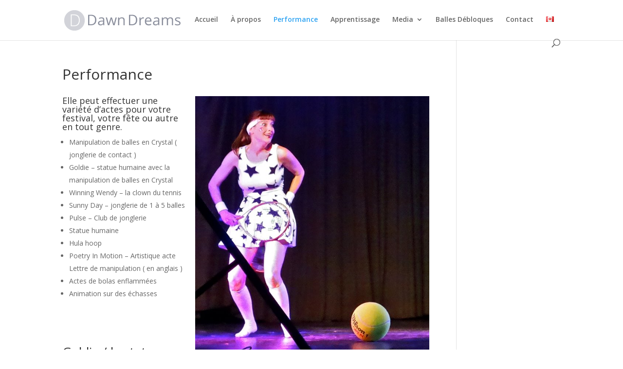

--- FILE ---
content_type: text/html; charset=UTF-8
request_url: https://www.dawndreams.ca/frperformance/
body_size: 10952
content:
<!DOCTYPE html>
<html lang="fr-FR">
<head>
	<meta charset="UTF-8" />
<meta http-equiv="X-UA-Compatible" content="IE=edge">
	<link rel="pingback" href="https://www.dawndreams.ca/circus/xmlrpc.php" />

	<script type="text/javascript">
		document.documentElement.className = 'js';
	</script>

	<script>var et_site_url='https://www.dawndreams.ca/circus';var et_post_id='1746';function et_core_page_resource_fallback(a,b){"undefined"===typeof b&&(b=a.sheet.cssRules&&0===a.sheet.cssRules.length);b&&(a.onerror=null,a.onload=null,a.href?a.href=et_site_url+"/?et_core_page_resource="+a.id+et_post_id:a.src&&(a.src=et_site_url+"/?et_core_page_resource="+a.id+et_post_id))}
</script><meta name='robots' content='index, follow, max-image-preview:large, max-snippet:-1, max-video-preview:-1' />
	<style>img:is([sizes="auto" i], [sizes^="auto," i]) { contain-intrinsic-size: 3000px 1500px }</style>
	
	<!-- This site is optimized with the Yoast SEO plugin v26.8 - https://yoast.com/product/yoast-seo-wordpress/ -->
	<title>Performance - Dawn Dreams</title>
	<link rel="canonical" href="https://www.dawndreams.ca/frperformance/" />
	<meta property="og:locale" content="fr_FR" />
	<meta property="og:type" content="article" />
	<meta property="og:title" content="Performance - Dawn Dreams" />
	<meta property="og:description" content="Elle peut effectuer une variété d&rsquo;actes pour votre festival, votre fête ou autre en tout genre. Manipulation de balles en Crystal ( jonglerie de contact ) Goldie &#8211; statue humaine avec la manipulation de balles en Crystal Winning Wendy &#8211; la clown du tennis Sunny Day &#8211; jonglerie de 1 à 5 balles Pulse &#8211; Club [&hellip;]" />
	<meta property="og:url" content="https://www.dawndreams.ca/frperformance/" />
	<meta property="og:site_name" content="Dawn Dreams" />
	<meta property="article:modified_time" content="2015-01-25T19:11:01+00:00" />
	<meta property="og:image" content="https://www.dawndreams.ca/circus/wp-content/uploads/2014/12/WinningWendy.jpg" />
	<meta name="twitter:label1" content="Durée de lecture estimée" />
	<meta name="twitter:data1" content="2 minutes" />
	<script type="application/ld+json" class="yoast-schema-graph">{"@context":"https://schema.org","@graph":[{"@type":"WebPage","@id":"https://www.dawndreams.ca/frperformance/","url":"https://www.dawndreams.ca/frperformance/","name":"Performance - Dawn Dreams","isPartOf":{"@id":"https://www.dawndreams.ca/accueil/#website"},"primaryImageOfPage":{"@id":"https://www.dawndreams.ca/frperformance/#primaryimage"},"image":{"@id":"https://www.dawndreams.ca/frperformance/#primaryimage"},"thumbnailUrl":"https://www.dawndreams.ca/circus/wp-content/uploads/2014/12/WinningWendy.jpg","datePublished":"2014-12-08T11:00:08+00:00","dateModified":"2015-01-25T19:11:01+00:00","breadcrumb":{"@id":"https://www.dawndreams.ca/frperformance/#breadcrumb"},"inLanguage":"fr-FR","potentialAction":[{"@type":"ReadAction","target":["https://www.dawndreams.ca/frperformance/"]}]},{"@type":"ImageObject","inLanguage":"fr-FR","@id":"https://www.dawndreams.ca/frperformance/#primaryimage","url":"https://www.dawndreams.ca/circus/wp-content/uploads/2014/12/WinningWendy.jpg","contentUrl":"https://www.dawndreams.ca/circus/wp-content/uploads/2014/12/WinningWendy.jpg"},{"@type":"BreadcrumbList","@id":"https://www.dawndreams.ca/frperformance/#breadcrumb","itemListElement":[{"@type":"ListItem","position":1,"name":"Home","item":"https://www.dawndreams.ca/accueil/"},{"@type":"ListItem","position":2,"name":"Performance"}]},{"@type":"WebSite","@id":"https://www.dawndreams.ca/accueil/#website","url":"https://www.dawndreams.ca/accueil/","name":"Dawn Dreams","description":"Curiosity has it&#039;s rewards","potentialAction":[{"@type":"SearchAction","target":{"@type":"EntryPoint","urlTemplate":"https://www.dawndreams.ca/accueil/?s={search_term_string}"},"query-input":{"@type":"PropertyValueSpecification","valueRequired":true,"valueName":"search_term_string"}}],"inLanguage":"fr-FR"}]}</script>
	<!-- / Yoast SEO plugin. -->


<link rel='dns-prefetch' href='//fonts.googleapis.com' />
<link rel="alternate" type="application/rss+xml" title="Dawn Dreams &raquo; Flux" href="https://www.dawndreams.ca/fr/feed/" />
<link rel="alternate" type="application/rss+xml" title="Dawn Dreams &raquo; Flux des commentaires" href="https://www.dawndreams.ca/fr/comments/feed/" />
<link rel="alternate" type="application/rss+xml" title="Dawn Dreams &raquo; Performance Flux des commentaires" href="https://www.dawndreams.ca/frperformance/feed/" />
		<!-- This site uses the Google Analytics by ExactMetrics plugin v8.11.1 - Using Analytics tracking - https://www.exactmetrics.com/ -->
		<!-- Note: ExactMetrics is not currently configured on this site. The site owner needs to authenticate with Google Analytics in the ExactMetrics settings panel. -->
					<!-- No tracking code set -->
				<!-- / Google Analytics by ExactMetrics -->
		<script type="text/javascript">
/* <![CDATA[ */
window._wpemojiSettings = {"baseUrl":"https:\/\/s.w.org\/images\/core\/emoji\/16.0.1\/72x72\/","ext":".png","svgUrl":"https:\/\/s.w.org\/images\/core\/emoji\/16.0.1\/svg\/","svgExt":".svg","source":{"concatemoji":"https:\/\/www.dawndreams.ca\/circus\/wp-includes\/js\/wp-emoji-release.min.js?ver=6.8.3"}};
/*! This file is auto-generated */
!function(s,n){var o,i,e;function c(e){try{var t={supportTests:e,timestamp:(new Date).valueOf()};sessionStorage.setItem(o,JSON.stringify(t))}catch(e){}}function p(e,t,n){e.clearRect(0,0,e.canvas.width,e.canvas.height),e.fillText(t,0,0);var t=new Uint32Array(e.getImageData(0,0,e.canvas.width,e.canvas.height).data),a=(e.clearRect(0,0,e.canvas.width,e.canvas.height),e.fillText(n,0,0),new Uint32Array(e.getImageData(0,0,e.canvas.width,e.canvas.height).data));return t.every(function(e,t){return e===a[t]})}function u(e,t){e.clearRect(0,0,e.canvas.width,e.canvas.height),e.fillText(t,0,0);for(var n=e.getImageData(16,16,1,1),a=0;a<n.data.length;a++)if(0!==n.data[a])return!1;return!0}function f(e,t,n,a){switch(t){case"flag":return n(e,"\ud83c\udff3\ufe0f\u200d\u26a7\ufe0f","\ud83c\udff3\ufe0f\u200b\u26a7\ufe0f")?!1:!n(e,"\ud83c\udde8\ud83c\uddf6","\ud83c\udde8\u200b\ud83c\uddf6")&&!n(e,"\ud83c\udff4\udb40\udc67\udb40\udc62\udb40\udc65\udb40\udc6e\udb40\udc67\udb40\udc7f","\ud83c\udff4\u200b\udb40\udc67\u200b\udb40\udc62\u200b\udb40\udc65\u200b\udb40\udc6e\u200b\udb40\udc67\u200b\udb40\udc7f");case"emoji":return!a(e,"\ud83e\udedf")}return!1}function g(e,t,n,a){var r="undefined"!=typeof WorkerGlobalScope&&self instanceof WorkerGlobalScope?new OffscreenCanvas(300,150):s.createElement("canvas"),o=r.getContext("2d",{willReadFrequently:!0}),i=(o.textBaseline="top",o.font="600 32px Arial",{});return e.forEach(function(e){i[e]=t(o,e,n,a)}),i}function t(e){var t=s.createElement("script");t.src=e,t.defer=!0,s.head.appendChild(t)}"undefined"!=typeof Promise&&(o="wpEmojiSettingsSupports",i=["flag","emoji"],n.supports={everything:!0,everythingExceptFlag:!0},e=new Promise(function(e){s.addEventListener("DOMContentLoaded",e,{once:!0})}),new Promise(function(t){var n=function(){try{var e=JSON.parse(sessionStorage.getItem(o));if("object"==typeof e&&"number"==typeof e.timestamp&&(new Date).valueOf()<e.timestamp+604800&&"object"==typeof e.supportTests)return e.supportTests}catch(e){}return null}();if(!n){if("undefined"!=typeof Worker&&"undefined"!=typeof OffscreenCanvas&&"undefined"!=typeof URL&&URL.createObjectURL&&"undefined"!=typeof Blob)try{var e="postMessage("+g.toString()+"("+[JSON.stringify(i),f.toString(),p.toString(),u.toString()].join(",")+"));",a=new Blob([e],{type:"text/javascript"}),r=new Worker(URL.createObjectURL(a),{name:"wpTestEmojiSupports"});return void(r.onmessage=function(e){c(n=e.data),r.terminate(),t(n)})}catch(e){}c(n=g(i,f,p,u))}t(n)}).then(function(e){for(var t in e)n.supports[t]=e[t],n.supports.everything=n.supports.everything&&n.supports[t],"flag"!==t&&(n.supports.everythingExceptFlag=n.supports.everythingExceptFlag&&n.supports[t]);n.supports.everythingExceptFlag=n.supports.everythingExceptFlag&&!n.supports.flag,n.DOMReady=!1,n.readyCallback=function(){n.DOMReady=!0}}).then(function(){return e}).then(function(){var e;n.supports.everything||(n.readyCallback(),(e=n.source||{}).concatemoji?t(e.concatemoji):e.wpemoji&&e.twemoji&&(t(e.twemoji),t(e.wpemoji)))}))}((window,document),window._wpemojiSettings);
/* ]]> */
</script>
<meta content="Dawn Dreams Circus v." name="generator"/><style id='wp-emoji-styles-inline-css' type='text/css'>

	img.wp-smiley, img.emoji {
		display: inline !important;
		border: none !important;
		box-shadow: none !important;
		height: 1em !important;
		width: 1em !important;
		margin: 0 0.07em !important;
		vertical-align: -0.1em !important;
		background: none !important;
		padding: 0 !important;
	}
</style>
<link rel='stylesheet' id='wp-block-library-css' href='https://www.dawndreams.ca/circus/wp-includes/css/dist/block-library/style.min.css?ver=6.8.3' type='text/css' media='all' />
<style id='classic-theme-styles-inline-css' type='text/css'>
/*! This file is auto-generated */
.wp-block-button__link{color:#fff;background-color:#32373c;border-radius:9999px;box-shadow:none;text-decoration:none;padding:calc(.667em + 2px) calc(1.333em + 2px);font-size:1.125em}.wp-block-file__button{background:#32373c;color:#fff;text-decoration:none}
</style>
<style id='global-styles-inline-css' type='text/css'>
:root{--wp--preset--aspect-ratio--square: 1;--wp--preset--aspect-ratio--4-3: 4/3;--wp--preset--aspect-ratio--3-4: 3/4;--wp--preset--aspect-ratio--3-2: 3/2;--wp--preset--aspect-ratio--2-3: 2/3;--wp--preset--aspect-ratio--16-9: 16/9;--wp--preset--aspect-ratio--9-16: 9/16;--wp--preset--color--black: #000000;--wp--preset--color--cyan-bluish-gray: #abb8c3;--wp--preset--color--white: #ffffff;--wp--preset--color--pale-pink: #f78da7;--wp--preset--color--vivid-red: #cf2e2e;--wp--preset--color--luminous-vivid-orange: #ff6900;--wp--preset--color--luminous-vivid-amber: #fcb900;--wp--preset--color--light-green-cyan: #7bdcb5;--wp--preset--color--vivid-green-cyan: #00d084;--wp--preset--color--pale-cyan-blue: #8ed1fc;--wp--preset--color--vivid-cyan-blue: #0693e3;--wp--preset--color--vivid-purple: #9b51e0;--wp--preset--gradient--vivid-cyan-blue-to-vivid-purple: linear-gradient(135deg,rgba(6,147,227,1) 0%,rgb(155,81,224) 100%);--wp--preset--gradient--light-green-cyan-to-vivid-green-cyan: linear-gradient(135deg,rgb(122,220,180) 0%,rgb(0,208,130) 100%);--wp--preset--gradient--luminous-vivid-amber-to-luminous-vivid-orange: linear-gradient(135deg,rgba(252,185,0,1) 0%,rgba(255,105,0,1) 100%);--wp--preset--gradient--luminous-vivid-orange-to-vivid-red: linear-gradient(135deg,rgba(255,105,0,1) 0%,rgb(207,46,46) 100%);--wp--preset--gradient--very-light-gray-to-cyan-bluish-gray: linear-gradient(135deg,rgb(238,238,238) 0%,rgb(169,184,195) 100%);--wp--preset--gradient--cool-to-warm-spectrum: linear-gradient(135deg,rgb(74,234,220) 0%,rgb(151,120,209) 20%,rgb(207,42,186) 40%,rgb(238,44,130) 60%,rgb(251,105,98) 80%,rgb(254,248,76) 100%);--wp--preset--gradient--blush-light-purple: linear-gradient(135deg,rgb(255,206,236) 0%,rgb(152,150,240) 100%);--wp--preset--gradient--blush-bordeaux: linear-gradient(135deg,rgb(254,205,165) 0%,rgb(254,45,45) 50%,rgb(107,0,62) 100%);--wp--preset--gradient--luminous-dusk: linear-gradient(135deg,rgb(255,203,112) 0%,rgb(199,81,192) 50%,rgb(65,88,208) 100%);--wp--preset--gradient--pale-ocean: linear-gradient(135deg,rgb(255,245,203) 0%,rgb(182,227,212) 50%,rgb(51,167,181) 100%);--wp--preset--gradient--electric-grass: linear-gradient(135deg,rgb(202,248,128) 0%,rgb(113,206,126) 100%);--wp--preset--gradient--midnight: linear-gradient(135deg,rgb(2,3,129) 0%,rgb(40,116,252) 100%);--wp--preset--font-size--small: 13px;--wp--preset--font-size--medium: 20px;--wp--preset--font-size--large: 36px;--wp--preset--font-size--x-large: 42px;--wp--preset--spacing--20: 0.44rem;--wp--preset--spacing--30: 0.67rem;--wp--preset--spacing--40: 1rem;--wp--preset--spacing--50: 1.5rem;--wp--preset--spacing--60: 2.25rem;--wp--preset--spacing--70: 3.38rem;--wp--preset--spacing--80: 5.06rem;--wp--preset--shadow--natural: 6px 6px 9px rgba(0, 0, 0, 0.2);--wp--preset--shadow--deep: 12px 12px 50px rgba(0, 0, 0, 0.4);--wp--preset--shadow--sharp: 6px 6px 0px rgba(0, 0, 0, 0.2);--wp--preset--shadow--outlined: 6px 6px 0px -3px rgba(255, 255, 255, 1), 6px 6px rgba(0, 0, 0, 1);--wp--preset--shadow--crisp: 6px 6px 0px rgba(0, 0, 0, 1);}:where(.is-layout-flex){gap: 0.5em;}:where(.is-layout-grid){gap: 0.5em;}body .is-layout-flex{display: flex;}.is-layout-flex{flex-wrap: wrap;align-items: center;}.is-layout-flex > :is(*, div){margin: 0;}body .is-layout-grid{display: grid;}.is-layout-grid > :is(*, div){margin: 0;}:where(.wp-block-columns.is-layout-flex){gap: 2em;}:where(.wp-block-columns.is-layout-grid){gap: 2em;}:where(.wp-block-post-template.is-layout-flex){gap: 1.25em;}:where(.wp-block-post-template.is-layout-grid){gap: 1.25em;}.has-black-color{color: var(--wp--preset--color--black) !important;}.has-cyan-bluish-gray-color{color: var(--wp--preset--color--cyan-bluish-gray) !important;}.has-white-color{color: var(--wp--preset--color--white) !important;}.has-pale-pink-color{color: var(--wp--preset--color--pale-pink) !important;}.has-vivid-red-color{color: var(--wp--preset--color--vivid-red) !important;}.has-luminous-vivid-orange-color{color: var(--wp--preset--color--luminous-vivid-orange) !important;}.has-luminous-vivid-amber-color{color: var(--wp--preset--color--luminous-vivid-amber) !important;}.has-light-green-cyan-color{color: var(--wp--preset--color--light-green-cyan) !important;}.has-vivid-green-cyan-color{color: var(--wp--preset--color--vivid-green-cyan) !important;}.has-pale-cyan-blue-color{color: var(--wp--preset--color--pale-cyan-blue) !important;}.has-vivid-cyan-blue-color{color: var(--wp--preset--color--vivid-cyan-blue) !important;}.has-vivid-purple-color{color: var(--wp--preset--color--vivid-purple) !important;}.has-black-background-color{background-color: var(--wp--preset--color--black) !important;}.has-cyan-bluish-gray-background-color{background-color: var(--wp--preset--color--cyan-bluish-gray) !important;}.has-white-background-color{background-color: var(--wp--preset--color--white) !important;}.has-pale-pink-background-color{background-color: var(--wp--preset--color--pale-pink) !important;}.has-vivid-red-background-color{background-color: var(--wp--preset--color--vivid-red) !important;}.has-luminous-vivid-orange-background-color{background-color: var(--wp--preset--color--luminous-vivid-orange) !important;}.has-luminous-vivid-amber-background-color{background-color: var(--wp--preset--color--luminous-vivid-amber) !important;}.has-light-green-cyan-background-color{background-color: var(--wp--preset--color--light-green-cyan) !important;}.has-vivid-green-cyan-background-color{background-color: var(--wp--preset--color--vivid-green-cyan) !important;}.has-pale-cyan-blue-background-color{background-color: var(--wp--preset--color--pale-cyan-blue) !important;}.has-vivid-cyan-blue-background-color{background-color: var(--wp--preset--color--vivid-cyan-blue) !important;}.has-vivid-purple-background-color{background-color: var(--wp--preset--color--vivid-purple) !important;}.has-black-border-color{border-color: var(--wp--preset--color--black) !important;}.has-cyan-bluish-gray-border-color{border-color: var(--wp--preset--color--cyan-bluish-gray) !important;}.has-white-border-color{border-color: var(--wp--preset--color--white) !important;}.has-pale-pink-border-color{border-color: var(--wp--preset--color--pale-pink) !important;}.has-vivid-red-border-color{border-color: var(--wp--preset--color--vivid-red) !important;}.has-luminous-vivid-orange-border-color{border-color: var(--wp--preset--color--luminous-vivid-orange) !important;}.has-luminous-vivid-amber-border-color{border-color: var(--wp--preset--color--luminous-vivid-amber) !important;}.has-light-green-cyan-border-color{border-color: var(--wp--preset--color--light-green-cyan) !important;}.has-vivid-green-cyan-border-color{border-color: var(--wp--preset--color--vivid-green-cyan) !important;}.has-pale-cyan-blue-border-color{border-color: var(--wp--preset--color--pale-cyan-blue) !important;}.has-vivid-cyan-blue-border-color{border-color: var(--wp--preset--color--vivid-cyan-blue) !important;}.has-vivid-purple-border-color{border-color: var(--wp--preset--color--vivid-purple) !important;}.has-vivid-cyan-blue-to-vivid-purple-gradient-background{background: var(--wp--preset--gradient--vivid-cyan-blue-to-vivid-purple) !important;}.has-light-green-cyan-to-vivid-green-cyan-gradient-background{background: var(--wp--preset--gradient--light-green-cyan-to-vivid-green-cyan) !important;}.has-luminous-vivid-amber-to-luminous-vivid-orange-gradient-background{background: var(--wp--preset--gradient--luminous-vivid-amber-to-luminous-vivid-orange) !important;}.has-luminous-vivid-orange-to-vivid-red-gradient-background{background: var(--wp--preset--gradient--luminous-vivid-orange-to-vivid-red) !important;}.has-very-light-gray-to-cyan-bluish-gray-gradient-background{background: var(--wp--preset--gradient--very-light-gray-to-cyan-bluish-gray) !important;}.has-cool-to-warm-spectrum-gradient-background{background: var(--wp--preset--gradient--cool-to-warm-spectrum) !important;}.has-blush-light-purple-gradient-background{background: var(--wp--preset--gradient--blush-light-purple) !important;}.has-blush-bordeaux-gradient-background{background: var(--wp--preset--gradient--blush-bordeaux) !important;}.has-luminous-dusk-gradient-background{background: var(--wp--preset--gradient--luminous-dusk) !important;}.has-pale-ocean-gradient-background{background: var(--wp--preset--gradient--pale-ocean) !important;}.has-electric-grass-gradient-background{background: var(--wp--preset--gradient--electric-grass) !important;}.has-midnight-gradient-background{background: var(--wp--preset--gradient--midnight) !important;}.has-small-font-size{font-size: var(--wp--preset--font-size--small) !important;}.has-medium-font-size{font-size: var(--wp--preset--font-size--medium) !important;}.has-large-font-size{font-size: var(--wp--preset--font-size--large) !important;}.has-x-large-font-size{font-size: var(--wp--preset--font-size--x-large) !important;}
:where(.wp-block-post-template.is-layout-flex){gap: 1.25em;}:where(.wp-block-post-template.is-layout-grid){gap: 1.25em;}
:where(.wp-block-columns.is-layout-flex){gap: 2em;}:where(.wp-block-columns.is-layout-grid){gap: 2em;}
:root :where(.wp-block-pullquote){font-size: 1.5em;line-height: 1.6;}
</style>
<link rel='stylesheet' id='divi-fonts-css' href='https://fonts.googleapis.com/css?family=Open+Sans:300italic,400italic,600italic,700italic,800italic,400,300,600,700,800&#038;subset=latin,latin-ext' type='text/css' media='all' />
<link rel='stylesheet' id='divi-style-css' href='https://www.dawndreams.ca/circus/wp-content/themes/dawn-dreams-circus/style.css?ver=3.27.4' type='text/css' media='all' />
<link rel='stylesheet' id='et_lb_modules-css' href='https://www.dawndreams.ca/circus/wp-content/plugins/elegantbuilder/style.css?ver=2.4' type='text/css' media='all' />
<link rel='stylesheet' id='dashicons-css' href='https://www.dawndreams.ca/circus/wp-includes/css/dashicons.min.css?ver=6.8.3' type='text/css' media='all' />
<script type="text/javascript" src="https://www.dawndreams.ca/circus/wp-includes/js/jquery/jquery.min.js?ver=3.7.1" id="jquery-core-js"></script>
<script type="text/javascript" src="https://www.dawndreams.ca/circus/wp-includes/js/jquery/jquery-migrate.min.js?ver=3.4.1" id="jquery-migrate-js"></script>
<link rel="https://api.w.org/" href="https://www.dawndreams.ca/wp-json/" /><link rel="alternate" title="JSON" type="application/json" href="https://www.dawndreams.ca/wp-json/wp/v2/pages/1746" /><link rel="EditURI" type="application/rsd+xml" title="RSD" href="https://www.dawndreams.ca/circus/xmlrpc.php?rsd" />
<meta name="generator" content="WordPress 6.8.3" />
<link rel='shortlink' href='https://www.dawndreams.ca/?p=1746' />
<link rel="alternate" title="oEmbed (JSON)" type="application/json+oembed" href="https://www.dawndreams.ca/wp-json/oembed/1.0/embed?url=https%3A%2F%2Fwww.dawndreams.ca%2Ffrperformance%2F&#038;lang=fr" />
<link rel="alternate" title="oEmbed (XML)" type="text/xml+oembed" href="https://www.dawndreams.ca/wp-json/oembed/1.0/embed?url=https%3A%2F%2Fwww.dawndreams.ca%2Ffrperformance%2F&#038;format=xml&#038;lang=fr" />
<link rel="preload" href="https://www.dawndreams.ca/circus/wp-content/plugins/bloom/core/admin/fonts/modules.ttf" as="font" crossorigin="anonymous"><!-- Analytics by WP Statistics - https://wp-statistics.com -->
<meta name="viewport" content="width=device-width, initial-scale=1.0, maximum-scale=1.0, user-scalable=0" /><link rel="stylesheet" id="et-divi-customizer-global-cached-inline-styles" href="https://www.dawndreams.ca/circus/wp-content/et-cache/global/et-divi-customizer-global-17674529696782.min.css" onerror="et_core_page_resource_fallback(this, true)" onload="et_core_page_resource_fallback(this)" /></head>
<body data-rsssl=1 class="wp-singular page-template-default page page-id-1746 wp-theme-Divi wp-child-theme-dawn-dreams-circus et_bloom et_pb_button_helper_class et_fixed_nav et_show_nav et_cover_background et_pb_gutter osx et_pb_gutters3 et_primary_nav_dropdown_animation_fade et_secondary_nav_dropdown_animation_fade et_pb_footer_columns4 et_header_style_left et_right_sidebar et_divi_theme et-db et_minified_js et_minified_css">
	<div id="page-container">

	
	
			<header id="main-header" data-height-onload="66">
			<div class="container clearfix et_menu_container">
							<div class="logo_container">
					<span class="logo_helper"></span>
					<a href="https://www.dawndreams.ca/accueil/">
						<img src="https://www.dawndreams.ca/circus/wp-content/uploads/2014/10/dawn-dreams-circus-artist-logo-big.png" alt="Dawn Dreams" id="logo" data-height-percentage="54" />
					</a>
				</div>
							<div id="et-top-navigation" data-height="66" data-fixed-height="40">
											<nav id="top-menu-nav">
						<ul id="top-menu" class="nav"><li id="menu-item-2232" class="menu-item menu-item-type-post_type menu-item-object-page menu-item-home menu-item-2232"><a href="https://www.dawndreams.ca/accueil/">Accueil</a></li>
<li id="menu-item-1561" class="menu-item menu-item-type-post_type menu-item-object-page menu-item-1561"><a href="https://www.dawndreams.ca/french-about/">À propos</a></li>
<li id="menu-item-1794" class="menu-item menu-item-type-post_type menu-item-object-page current-menu-item page_item page-item-1746 current_page_item menu-item-1794"><a href="https://www.dawndreams.ca/frperformance/" aria-current="page">Performance</a></li>
<li id="menu-item-2205" class="menu-item menu-item-type-post_type menu-item-object-page menu-item-2205"><a href="https://www.dawndreams.ca/apprentissage/">Apprentissage</a></li>
<li id="menu-item-2186" class="menu-item menu-item-type-post_type menu-item-object-page menu-item-has-children menu-item-2186"><a href="https://www.dawndreams.ca/media-2/">Media</a>
<ul class="sub-menu">
	<li id="menu-item-2188" class="menu-item menu-item-type-post_type menu-item-object-page menu-item-2188"><a href="https://www.dawndreams.ca/video-2/">Vidéo</a></li>
	<li id="menu-item-2187" class="menu-item menu-item-type-post_type menu-item-object-page menu-item-2187"><a href="https://www.dawndreams.ca/photos/">Photos</a></li>
	<li id="menu-item-2189" class="menu-item menu-item-type-post_type menu-item-object-page menu-item-2189"><a href="https://www.dawndreams.ca/presse/">Presse</a></li>
</ul>
</li>
<li id="menu-item-2464" class="menu-item menu-item-type-post_type menu-item-object-page menu-item-2464"><a href="https://www.dawndreams.ca/balles-debloques-2/">Balles Débloques</a></li>
<li id="menu-item-2198" class="menu-item menu-item-type-post_type menu-item-object-page menu-item-2198"><a href="https://www.dawndreams.ca/contact-2/">Contact</a></li>
<li id="menu-item-1562-en" class="lang-item lang-item-152 lang-item-en no-translation lang-item-first menu-item menu-item-type-custom menu-item-object-custom menu-item-1562-en"><a href="https://www.dawndreams.ca/home/" hreflang="en-CA" lang="en-CA"><img src="[data-uri]" alt="English" width="16" height="11" style="width: 16px; height: 11px;" /></a></li>
</ul>						</nav>
					
					
					
										<div id="et_top_search">
						<span id="et_search_icon"></span>
					</div>
					
					<div id="et_mobile_nav_menu">
				<div class="mobile_nav closed">
					<span class="select_page">Sélectionner une page</span>
					<span class="mobile_menu_bar mobile_menu_bar_toggle"></span>
				</div>
			</div>				</div> <!-- #et-top-navigation -->
			</div> <!-- .container -->
			<div class="et_search_outer">
				<div class="container et_search_form_container">
					<form role="search" method="get" class="et-search-form" action="https://www.dawndreams.ca/accueil/">
					<input type="search" class="et-search-field" placeholder="Rechercher &hellip;" value="" name="s" title="Rechercher:" />					</form>
					<span class="et_close_search_field"></span>
				</div>
			</div>
		</header> <!-- #main-header -->
			<div id="et-main-area">
	
<div id="main-content">


	<div class="container">
		<div id="content-area" class="clearfix">
			<div id="left-area">


			
				<article id="post-1746" class="post-1746 page type-page status-publish hentry">

				
					<h1 class="entry-title main_title">Performance</h1>
				
				
					<div class="entry-content">
					<h4 id="tw-target-text" class="tw-data-text vk_txt tw-ta tw-text-small" dir="ltr" data-placeholder="Translation"><a href="https://www.dawndreams.ca/circus/wp-content/uploads/2014/12/WinningWendy.jpg"><img fetchpriority="high" decoding="async" class="alignright  wp-image-1750" src="https://www.dawndreams.ca/circus/wp-content/uploads/2014/12/WinningWendy.jpg" alt="WinningWendy" width="481" height="545" srcset="https://www.dawndreams.ca/circus/wp-content/uploads/2014/12/WinningWendy.jpg 636w, https://www.dawndreams.ca/circus/wp-content/uploads/2014/12/WinningWendy-265x300.jpg 265w" sizes="(max-width: 481px) 100vw, 481px" /></a>Elle peut effectuer une variété d&rsquo;actes pour votre festival, votre fête ou autre en tout genre.</h4>
<div id="tw-target">
<div id="tw-target-text-container" class="tw-ta-container tw-nfl">
<ul>
<li class="tw-data-text vk_txt tw-ta tw-text-small" dir="ltr" data-placeholder="Translation">Manipulation de balles en Crystal ( jonglerie de contact )</li>
<li class="tw-data-text vk_txt tw-ta tw-text-small" dir="ltr" data-placeholder="Translation">Goldie &#8211; statue humaine avec la manipulation de balles en Crystal</li>
<li class="tw-data-text vk_txt tw-ta tw-text-small" dir="ltr" data-placeholder="Translation">Winning Wendy &#8211; la clown du tennis</li>
<li class="tw-data-text vk_txt tw-ta tw-text-small" dir="ltr" data-placeholder="Translation">Sunny Day &#8211; jonglerie de 1 à 5 balles</li>
<li class="tw-data-text vk_txt tw-ta tw-text-small" dir="ltr" data-placeholder="Translation">Pulse &#8211; Club de jonglerie</li>
<li class="tw-data-text vk_txt tw-ta tw-text-small" dir="ltr" data-placeholder="Translation">Statue humaine</li>
<li class="tw-data-text vk_txt tw-ta tw-text-small" dir="ltr" data-placeholder="Translation">Hula hoop</li>
<li class="tw-data-text vk_txt tw-ta tw-text-small" dir="ltr" data-placeholder="Translation">Poetry In Motion &#8211; Artistique acte Lettre de manipulation ( en anglais )</li>
<li class="tw-data-text vk_txt tw-ta tw-text-small" dir="ltr" data-placeholder="Translation">Actes de bolas enflammées</li>
<li class="tw-data-text vk_txt tw-ta tw-text-small" dir="ltr" data-placeholder="Translation">Animation sur des échasses</li>
</ul>
<h2 class="tw-data-text vk_txt tw-ta tw-text-small" dir="ltr" data-placeholder="Translation"></h2>
<h2 class="tw-data-text vk_txt tw-ta tw-text-small" dir="ltr" data-placeholder="Translation"></h2>
<h2 class="tw-data-text vk_txt tw-ta tw-text-small" dir="ltr" data-placeholder="Translation"></h2>
<h2 class="tw-data-text vk_txt tw-ta tw-text-small" dir="ltr" data-placeholder="Translation"></h2>
<h2 class="tw-data-text vk_txt tw-ta tw-text-small" dir="ltr" data-placeholder="Translation"></h2>
<h2 class="tw-data-text vk_txt tw-ta tw-text-small" dir="ltr" data-placeholder="Translation"></h2>
<h2 class="tw-data-text vk_txt tw-ta tw-text-small" dir="ltr" data-placeholder="Translation"></h2>
<h2 id="tw-target-text" class="tw-data-text vk_txt tw-ta tw-text-small" dir="ltr" data-placeholder="Translation">Goldie / la statue humaine / la jonglerie de contact</h2>
<p class="tw-data-text vk_txt tw-ta tw-text-small" dir="ltr" data-placeholder="Translation">Elle est connue surtout pour ses performances avec les balles de contact en cristal comme avec son personnage &laquo;&nbsp;Goldie&nbsp;&raquo;, une statue humaine, qui vient à la vie et danse avec cette balles de cristal semblant flotter dans les airs. Après avoir hypnotisé le public, Goldie se fige à nouveau en attendant le moment parfait pour divertir et amuser de nouveau. Un personnage populaire qui a remporté plusieurs prix, qui a participé à de nombreux programmes de télévision nationale et qui a été appréciée dans 10 pays sur 4 continents.</p>
<h2 class="tw-data-text vk_txt tw-ta tw-text-small" dir="ltr" data-placeholder="Translation"> <a href="https://www.dawndreams.ca/circus/wp-content/uploads/2014/12/dawndreamcircusjuggle.jpg"><img decoding="async" class="alignleft wp-image-1770 " src="https://www.dawndreams.ca/circus/wp-content/uploads/2014/12/dawndreamcircusjuggle-682x1024.jpg" alt="dawndreamcircusjuggle" width="526" height="790" srcset="https://www.dawndreams.ca/circus/wp-content/uploads/2014/12/dawndreamcircusjuggle-682x1024.jpg 682w, https://www.dawndreams.ca/circus/wp-content/uploads/2014/12/dawndreamcircusjuggle-200x300.jpg 200w, https://www.dawndreams.ca/circus/wp-content/uploads/2014/12/dawndreamcircusjuggle-1080x1620.jpg 1080w, https://www.dawndreams.ca/circus/wp-content/uploads/2014/12/dawndreamcircusjuggle.jpg 1200w" sizes="(max-width: 526px) 100vw, 526px" /></a>Jonglerie</h2>
<p class="tw-data-text vk_txt tw-ta tw-text-small" dir="ltr" data-placeholder="Translation">Qu&rsquo;il s&rsquo;agisse de jongler avec 3/5 balles ou des massues, mais aussi de la jonglerie de contact ou de son plus récent jonglage avec les lettres, Dawn a quelque chose pour votre événement! Allez voir &laquo;&nbsp;Winning Wendy&nbsp;&raquo;, son nouveau personnage fan de tennis, ou encore &laquo;&nbsp;Sunny day&nbsp;&raquo; et sa routine enchantée. Ces actes sont parfaits pour un court pré-spectacle, mais continuer à regarder cette page, Dawn est en train de créer son acte de 45 minutes qui sera sorti en 2015!</p>
<p id="tw-target-text" class="tw-data-text vk_txt tw-ta tw-text-small" dir="ltr" data-placeholder="Translation">Les performances avec la balle en cristal sont un art de l&rsquo;illusion et de la magie. Cet art du cirque est relativement nouveau et hautement spécifique dans sa forme. Dawn a pratiqué la jonglerie de contact pendant 10 ans comme un artiste itinérant, une artiste de rue et de théâtre.</p>
<p class="tw-data-text vk_txt tw-ta tw-text-small" dir="ltr" data-placeholder="Translation">Les personnes viennent vers ​​cette acte et deviennent captivés par la magie de la performance . Ils ont tellement de questions: Comment la balle peut-elle flotter? Comment peut-elle garder cette équilibre sur sa tête? Est ce une vraie statue? La réponse est toujours: &laquo;&nbsp;un peu de magie avec beaucoup de pratique&nbsp;&raquo;! Cette compétence a été developpée depuis 10 ans et est devenue profondément ancrée dans la mémoire et les actions musculaires. Grâce à un profond dévouement à l&rsquo;art de la jonglerie de contact, les isolements et la balle en mouvement sur le corps que vous voyez ici ont été rendues possibles.</p>
<div class="_Ejb">
<div id="tw-target">
<div id="tw-target-text-container" class="tw-ta-container tw-nfl">
<p id="tw-target-text" class="tw-data-text vk_txt tw-ta tw-text-small" dir="ltr" data-placeholder="Translation">Pour plus d&rsquo;informations sur des réservations, <a href="https://www.dawndreams.ca/contact/">contactez moi.</a></p>
<p class="tw-data-text vk_txt tw-ta tw-text-small" dir="ltr" data-placeholder="Translation">Jetez un oeil à plus de jonglerie de <a href="https://www.dawndreams.ca/tag/contact-juggling/">contact postée sur le blog</a>.</p>
<p class="tw-data-text vk_txt tw-ta tw-text-small" dir="ltr" data-placeholder="Translation">Jetez un oeil à sa <a href="https://www.dawndreams.ca/media/photos/">galerie photo</a> pour apercevoir ses actes !</p>
</div>
</div>
</div>
<p class="tw-data-text vk_txt tw-ta tw-text-small" dir="ltr" data-placeholder="Translation">
</div>
</div>
					</div> <!-- .entry-content -->

				
				</article> <!-- .et_pb_post -->

			

			</div> <!-- #left-area -->

				<div id="sidebar">
			</div> <!-- end #sidebar -->
		</div> <!-- #content-area -->
	</div> <!-- .container -->


</div> <!-- #main-content -->


			<footer id="main-footer">
				
<div class="container">
    <div id="footer-widgets" class="clearfix">
		<div class="footer-widget"><div id="text-2" class="fwidget et_pb_widget widget_text"><h4 class="title">Links</h4>			<div class="textwidget"></div>
		</div> <!-- end .fwidget --><div id="linkcat-158" class="fwidget et_pb_widget widget_links"><h4 class="title">Footer Links</h4>
	<ul class='xoxo blogroll'>
<li><a href="http://www.bekkarose.com" rel="contact met co-worker" title="Bekka&rsquo;s a Beautiful Club Juggler" target="_blank">Bekka Rose &#8211; Club Juggler</a></li>
<li><a href="http://www.contactjuggling.org/">Contact Juggling</a></li>
<li><a href="http://horslesmurs.fr/">Hors Les Murs</a></li>
<li><a href="http://www.maisondesjonglages.fr/">Maison des Jonglages</a></li>
<li><a href="http://www.thebuskingproject.com/">The Busking Project</a></li>
<li><a href="http://www.ministryofmanipulation.com/">The Ministry of Manipulation</a></li>

	</ul>
</div> <!-- end .fwidget -->
</div> <!-- end .footer-widget --><div class="footer-widget"><div id="nav_menu-2" class="fwidget et_pb_widget widget_nav_menu"><h4 class="title">Popular Pages</h4><div class="menu-footer-promo-container"><ul id="menu-footer-promo" class="menu"><li id="menu-item-1447" class="menu-item menu-item-type-post_type menu-item-object-page menu-item-1447"><a href="https://www.dawndreams.ca/learn/workshops/">Workshops</a></li>
<li id="menu-item-1448" class="menu-item menu-item-type-post_type menu-item-object-page menu-item-1448"><a href="https://www.dawndreams.ca/learn/learn-contact-juggling/">Foundations Of Body Rolling</a></li>
<li id="menu-item-1452" class="menu-item menu-item-type-post_type menu-item-object-page menu-item-1452"><a href="https://www.dawndreams.ca/performance/">WHAT I OFFER</a></li>
<li id="menu-item-1449" class="menu-item menu-item-type-post_type menu-item-object-page menu-item-1449"><a href="https://www.dawndreams.ca/media/press-coverage/">Press Coverage</a></li>
<li id="menu-item-1451" class="menu-item menu-item-type-post_type menu-item-object-page menu-item-1451"><a href="https://www.dawndreams.ca/media/photos/">Photos</a></li>
<li id="menu-item-1450" class="menu-item menu-item-type-post_type menu-item-object-page menu-item-1450"><a href="https://www.dawndreams.ca/media/video/">Video</a></li>
</ul></div></div> <!-- end .fwidget --></div> <!-- end .footer-widget --><div class="footer-widget"><div id="media_image-2" class="fwidget et_pb_widget widget_media_image"><img width="300" height="300" src="https://www.dawndreams.ca/circus/wp-content/uploads/2018/11/dawn-dream-new-300x300.jpg" class="image wp-image-3165  attachment-medium size-medium" alt="" style="max-width: 100%; height: auto;" decoding="async" loading="lazy" srcset="https://www.dawndreams.ca/circus/wp-content/uploads/2018/11/dawn-dream-new-300x300.jpg 300w, https://www.dawndreams.ca/circus/wp-content/uploads/2018/11/dawn-dream-new-150x150.jpg 150w, https://www.dawndreams.ca/circus/wp-content/uploads/2018/11/dawn-dream-new-768x768.jpg 768w, https://www.dawndreams.ca/circus/wp-content/uploads/2018/11/dawn-dream-new-1024x1024.jpg 1024w, https://www.dawndreams.ca/circus/wp-content/uploads/2018/11/dawn-dream-new-610x610.jpg 610w, https://www.dawndreams.ca/circus/wp-content/uploads/2018/11/dawn-dream-new-1080x1080.jpg 1080w, https://www.dawndreams.ca/circus/wp-content/uploads/2018/11/dawn-dream-new.jpg 2048w" sizes="auto, (max-width: 300px) 100vw, 300px" /></div> <!-- end .fwidget --></div> <!-- end .footer-widget --><div class="footer-widget"></div> <!-- end .footer-widget -->    </div> <!-- #footer-widgets -->
</div>    <!-- .container -->

		
				<div id="footer-bottom">
					<div class="container clearfix">
				<ul class="et-social-icons">
<li class="et-social-icon et-social-youtube">
<a href="https://www.youtube.com/channel/UCadJXXvBf9nY7PRCak8mTsw" class="icon">
</a>
</li>
<li class="et-social-icon et-social-tumblr">
<a href="http://photosofmycrowd.tumblr.com/" class="icon">
</a>
</li>

	<li class="et-social-icon et-social-facebook">
		<a href="https://www.facebook.com/DawnDreamsCircus" class="icon">
			<span>Facebook</span>
		</a>
	</li>
	<li class="et-social-icon et-social-twitter">
		<a href="https://twitter.com/dawn_dreams" class="icon">
			<span>Twitter</span>
		</a>
	</li>
	<li class="et-social-icon et-social-google-plus">
		<a href="http://instagram.com/dawn_dreams" class="icon">
			<span>Google</span>
		</a>
	</li>
	<li class="et-social-icon et-social-rss">
		<a href="https://www.dawndreams.ca/en/feed/" class="icon">
			<span>RSS</span>
		</a>
	</li>
</ul>
						<p id="footer-info">Site by <a href="http://www.kebowebdesign.com/">Kebo Web Design</a></p>
					</div>	<!-- .container -->
				</div>
			</footer> <!-- #main-footer -->
		</div> <!-- #et-main-area -->


	</div> <!-- #page-container -->

	<script type="speculationrules">
{"prefetch":[{"source":"document","where":{"and":[{"href_matches":"\/*"},{"not":{"href_matches":["\/circus\/wp-*.php","\/circus\/wp-admin\/*","\/circus\/wp-content\/uploads\/*","\/circus\/wp-content\/*","\/circus\/wp-content\/plugins\/*","\/circus\/wp-content\/themes\/dawn-dreams-circus\/*","\/circus\/wp-content\/themes\/Divi\/*","\/*\\?(.+)"]}},{"not":{"selector_matches":"a[rel~=\"nofollow\"]"}},{"not":{"selector_matches":".no-prefetch, .no-prefetch a"}}]},"eagerness":"conservative"}]}
</script>
<div style="width:100%;text-align:center; font-size:11px; clear:both"><a target="_blank" title="Insert HTML Snippet Wordpress Plugin" href="http://xyzscripts.com/wordpress-plugins/insert-html-snippet/">HTML Snippets</a> Powered By : <a target="_blank" title="PHP Scripts & Wordpress Plugins" href="http://www.xyzscripts.com" >XYZScripts.com</a></div>	<script type="text/javascript">
			</script>
	<script type="text/javascript" src="https://www.dawndreams.ca/circus/wp-includes/js/comment-reply.min.js?ver=6.8.3" id="comment-reply-js" async="async" data-wp-strategy="async"></script>
<script type="text/javascript" id="divi-custom-script-js-extra">
/* <![CDATA[ */
var DIVI = {"item_count":"%d Item","items_count":"%d Items"};
var et_shortcodes_strings = {"previous":"Pr\u00e9c\u00e9dent","next":"Suivant"};
var et_pb_custom = {"ajaxurl":"https:\/\/www.dawndreams.ca\/circus\/wp-admin\/admin-ajax.php","images_uri":"https:\/\/www.dawndreams.ca\/circus\/wp-content\/themes\/Divi\/images","builder_images_uri":"https:\/\/www.dawndreams.ca\/circus\/wp-content\/themes\/Divi\/includes\/builder\/images","et_frontend_nonce":"18a91d5979","subscription_failed":"Veuillez v\u00e9rifier les champs ci-dessous pour vous assurer que vous avez entr\u00e9 les informations correctes.","et_ab_log_nonce":"f1c947abda","fill_message":"S'il vous pla\u00eet, remplissez les champs suivants:","contact_error_message":"Veuillez corriger les erreurs suivantes :","invalid":"E-mail non valide","captcha":"Captcha","prev":"Pr\u00e9c\u00e9dent","previous":"Pr\u00e9c\u00e9dente","next":"Prochaine","wrong_captcha":"Vous avez entr\u00e9 le mauvais num\u00e9ro dans le captcha.","ignore_waypoints":"no","is_divi_theme_used":"1","widget_search_selector":".widget_search","is_ab_testing_active":"","page_id":"1746","unique_test_id":"","ab_bounce_rate":"5","is_cache_plugin_active":"no","is_shortcode_tracking":"","tinymce_uri":""};
var et_pb_box_shadow_elements = [];
/* ]]> */
</script>
<script type="text/javascript" src="https://www.dawndreams.ca/circus/wp-content/themes/Divi/js/custom.min.js?ver=3.27.4" id="divi-custom-script-js"></script>
<script type="text/javascript" src="https://www.dawndreams.ca/circus/wp-content/plugins/bloom/core/admin/js/common.js?ver=4.9.3" id="et-core-common-js"></script>
</body>
</html>

--- FILE ---
content_type: text/css
request_url: https://www.dawndreams.ca/circus/wp-content/themes/dawn-dreams-circus/style.css?ver=3.27.4
body_size: -62
content:
/*
Theme Name:     Dawn Dreams Circus
Description:    
Author:         Kebo Web Design
Template:       Divi

(optional values you can add: Theme URI, Author URI, Version)
*/

@import url("../Divi/style.css");


--- FILE ---
content_type: text/css
request_url: https://www.dawndreams.ca/circus/wp-content/et-cache/global/et-divi-customizer-global-17674529696782.min.css
body_size: 450
content:
.et_slide_in_menu_container,.et_slide_in_menu_container .et-search-field{letter-spacing:px}.et_slide_in_menu_container .et-search-field::-moz-placeholder{letter-spacing:px}.et_slide_in_menu_container .et-search-field::-webkit-input-placeholder{letter-spacing:px}.et_slide_in_menu_container .et-search-field:-ms-input-placeholder{letter-spacing:px}@media only screen and (min-width:1350px){.et_pb_row{padding:27px 0}.et_pb_section{padding:54px 0}.single.et_pb_pagebuilder_layout.et_full_width_page .et_post_meta_wrapper{padding-top:81px}.et_pb_fullwidth_section{padding:0}}.et-social-google-plus a.icon:before{content:'\e09a'!important}.home h1{line-height:1.5}#mail-list-blurb.et_pb_blurb{margin-bottom:0px}.et_pb_column_1_3 .et_pb_newsletter_form,.et_pb_column_1_4 .et_pb_newsletter_form,.et_pb_column_3_8 .et_pb_newsletter_form{padding-left:0px}.et_pb_column_1_3 .et_pb_newsletter_description,.et_pb_column_1_3 .et_pb_newsletter_form{width:320px}.et_pb_column_1_3 .et_pb_newsletter_description,.et_pb_column_1_4 .et_pb_newsletter_description,.et_pb_column_3_8 .et_pb_newsletter_description{padding:0 0 15px 0}.home h1 a{color:#2ea3f2}.fwidget.widget_links h4.title,.footer-widget.last{display:none}.footer-widget{width:300px}.et_pb_widget.widget_links{float:none}.blogroll{padding-top:28px}#footer-widgets #text-2.fwidget.widget_text{padding-bottom:0}.et_pb_widget ul li{margin-bottom:0}#footer-widgets .footer-widget li{padding:0}#footer-widgets .footer-widget li:before{border-radius:0;border-style:none;border-width:0px}#home-blog-header.et_pb_fullwidth_header{padding:50px 0 0 0}#home-blog-container.et_pb_section{padding:0 0 50px 0}#home-blog-container .et_pb_row{padding:1px}#home-blog-module a{color:#F0CC80}#home-blog-module h2 a{color:#FFF}.jg-sponsor-logo{margin:30px 0 0 0}#press-header .et_pb_fullwidth_header{padding:50px 0 0 0}.press-module .et_pb_row{padding-top:0}.et_pb_widget_area_left{border-left:0 none transparent;border-right:0 none transparent}.et_pb_widget_area h4{line-height:1.4}.et_pb_bg_layout_dark .et_pb_slide_description{text-shadow:3px 3px 3px rgba(0,0,0,0.9)}